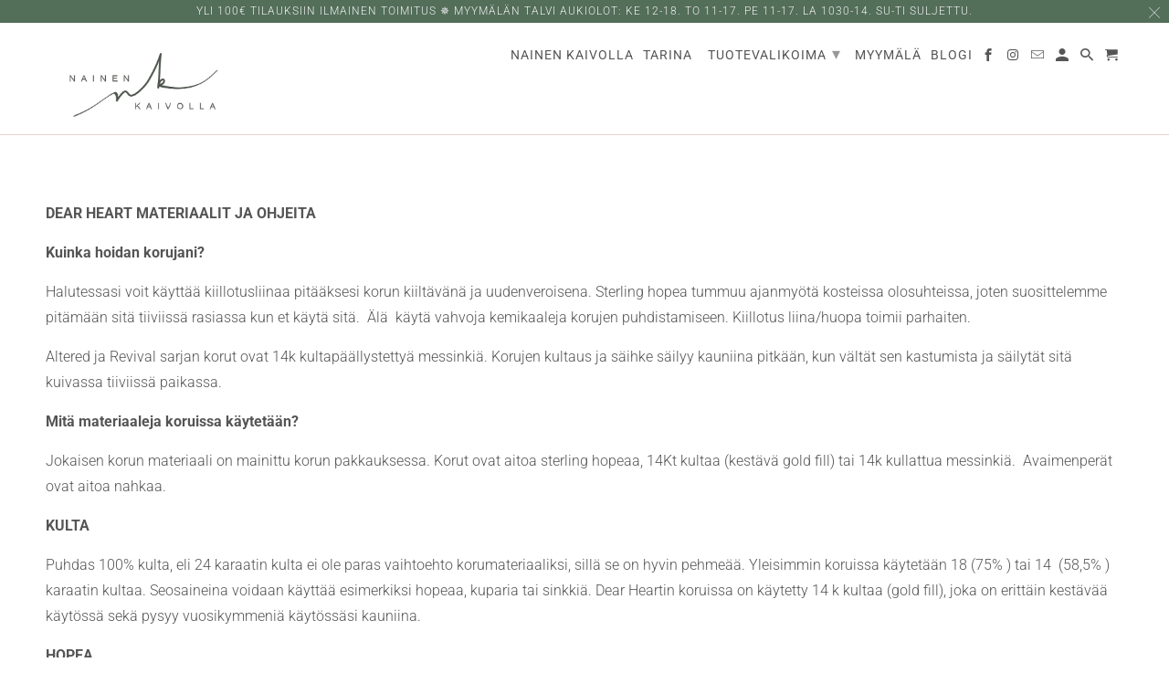

--- FILE ---
content_type: text/html; charset=utf-8
request_url: https://www.nainenkaivolla.fi/collections/dear-heart-ohjeita
body_size: 15937
content:
<!DOCTYPE html>
<html lang="en">
  <head>
    <meta charset="utf-8">
    <meta http-equiv="cleartype" content="on">
    <meta name="robots" content="index,follow">

    
    <title>Dear Heart ohjeita - Nainen Kaivolla</title>

    
      <meta name="description" content="DEAR HEART MATERIAALIT JA OHJEITA Kuinka hoidan korujani? Halutessasi voit käyttää kiillotusliinaa pitääksesi korun kiiltävänä ja uudenveroisena. Sterling hopea tummuu ajanmyötä kosteissa olosuhteissa, joten suosittelemme pitämään sitä tiiviissä rasiassa kun et käytä sitä.  Älä  käytä vahvoja kemikaaleja korujen puhdis" />
    

    

<meta name="author" content="Nainen Kaivolla">
<meta property="og:url" content="https://www.nainenkaivolla.fi/collections/dear-heart-ohjeita">
<meta property="og:site_name" content="Nainen Kaivolla">




  <meta property="og:type" content="product.group">
  <meta property="og:title" content="Dear Heart ohjeita">
  
    
  <meta property="og:image" content="https://www.nainenkaivolla.fi/cdn/shop/files/Handdrawn_Circle_Logo_1_7c660093-d497-4c44-853e-f4245ae2bbd9_1200x1200.png?v=1621848393">
  <meta property="og:image:secure_url" content="https://www.nainenkaivolla.fi/cdn/shop/files/Handdrawn_Circle_Logo_1_7c660093-d497-4c44-853e-f4245ae2bbd9_1200x1200.png?v=1621848393">
  <meta property="og:image:width" content="500">
  <meta property="og:image:height" content="500">

  
  
    
  <meta property="og:image" content="https://www.nainenkaivolla.fi/cdn/shop/files/Handdrawn_Circle_Logo_1_7c660093-d497-4c44-853e-f4245ae2bbd9_1200x1200.png?v=1621848393">
  <meta property="og:image:secure_url" content="https://www.nainenkaivolla.fi/cdn/shop/files/Handdrawn_Circle_Logo_1_7c660093-d497-4c44-853e-f4245ae2bbd9_1200x1200.png?v=1621848393">
  <meta property="og:image:width" content="500">
  <meta property="og:image:height" content="500">

  



  <meta property="og:description" content="DEAR HEART MATERIAALIT JA OHJEITA Kuinka hoidan korujani? Halutessasi voit käyttää kiillotusliinaa pitääksesi korun kiiltävänä ja uudenveroisena. Sterling hopea tummuu ajanmyötä kosteissa olosuhteissa, joten suosittelemme pitämään sitä tiiviissä rasiassa kun et käytä sitä.  Älä  käytä vahvoja kemikaaleja korujen puhdis">




<meta name="twitter:card" content="summary">



    
    

    <!-- Mobile Specific Metas -->
    <meta name="HandheldFriendly" content="True">
    <meta name="MobileOptimized" content="320">
    <meta name="viewport" content="width=device-width,initial-scale=1">
    <meta name="theme-color" content="#ffffff">

    <!-- Stylesheet for Fancybox library -->
    <link href="//www.nainenkaivolla.fi/cdn/shop/t/3/assets/fancybox.css?v=30466120580444283401617624853" rel="stylesheet" type="text/css" media="all" />

    <!-- Stylesheets for Retina 4.7.7 -->
    <link href="//www.nainenkaivolla.fi/cdn/shop/t/3/assets/styles.css?v=177968088961870593841763044079" rel="stylesheet" type="text/css" media="all" />

    <!--[if lte IE 9]>
      <link href="//www.nainenkaivolla.fi/cdn/shop/t/3/assets/ie.css?v=168258250153638521431617624877" rel="stylesheet" type="text/css" media="all" />
    <![endif]-->

    
      <link rel="shortcut icon" type="image/x-icon" href="//www.nainenkaivolla.fi/cdn/shop/files/iso_logo_180x180.png?v=1622040139">
      <link rel="apple-touch-icon" href="//www.nainenkaivolla.fi/cdn/shop/files/iso_logo_180x180.png?v=1622040139"/>
      <link rel="apple-touch-icon" sizes="72x72" href="//www.nainenkaivolla.fi/cdn/shop/files/iso_logo_72x72.png?v=1622040139"/>
      <link rel="apple-touch-icon" sizes="114x114" href="//www.nainenkaivolla.fi/cdn/shop/files/iso_logo_114x114.png?v=1622040139"/>
      <link rel="apple-touch-icon" sizes="180x180" href="//www.nainenkaivolla.fi/cdn/shop/files/iso_logo_180x180.png?v=1622040139"/>
      <link rel="apple-touch-icon" sizes="228x228" href="//www.nainenkaivolla.fi/cdn/shop/files/iso_logo_228x228.png?v=1622040139"/>
    

    <link rel="canonical" href="https://www.nainenkaivolla.fi/collections/dear-heart-ohjeita" />

    

    

    <script>
      
Shopify = window.Shopify || {};Shopify.routes =Shopify.routes || {};Shopify.routes.cart_url = "\/cart";Shopify.theme_settings = {};Shopify.theme_settings.current_locale = "en";Shopify.theme_settings.shop_url = "https://www.nainenkaivolla.fi";Shopify.theme_settings.newsletter_popup = false;Shopify.theme_settings.newsletter_popup_days = "2";Shopify.theme_settings.newsletter_popup_mobile = false;Shopify.theme_settings.newsletter_popup_seconds = 10;Shopify.theme_settings.search_option = "product";Shopify.theme_settings.search_items_to_display = 5;Shopify.theme_settings.enable_autocomplete = true;Shopify.theme_settings.free_text = "Free";Shopify.translation =Shopify.translation || {};Shopify.translation.newsletter_success_text = "Kiitos kun tilasit sähköpostiisi uutiskirjeemme!";Shopify.translation.contact_field_email = "";Shopify.translation.menu = "Menu";Shopify.translation.search = "Etsi";Shopify.translation.all_results = "Kaikki tulokset";Shopify.translation.no_results = "Ei tuloksia";Shopify.translation.agree_to_terms_warning = "Siirtyäksesi eteenpäin sinun tulee hyväksyä maksu-sekä toimitusedot ";Shopify.translation.cart_discount = "Alennus";Shopify.translation.edit_cart = "Muokkaa ostoskoria ";Shopify.translation.add_to_cart_success = "Translation missing: en.layout.general.add_to_cart_success";Shopify.translation.agree_to_terms_html = "Hyväksyn maksu- sekä toimitusehdot ";Shopify.translation.checkout = "Kassalle";Shopify.translation.or = "Translation missing: en.layout.general.or";Shopify.translation.continue_shopping = "JATKA OSTOKSIA";Shopify.translation.empty_cart = "Ostoskori on tyhjä";Shopify.translation.cart_total = "Yhteensä";Shopify.translation.subtotal = "Summa";Shopify.translation.cart_notes = "Lisätietoja ";Shopify.translation.product_add_to_cart_success = "Lisätty";Shopify.translation.product_add_to_cart = "Lisää ostoskoriin";Shopify.translation.product_notify_form_email = "Lisää sähköpostiosoitteesi";Shopify.translation.product_notify_form_send = "Lähetä";Shopify.translation.items_left_count_one = "saatavilla";Shopify.translation.items_left_count_other = "tuotteita jäljellä";Shopify.translation.product_sold_out = "Tuote tilapäisesti loppu";Shopify.translation.product_unavailable = "Ei saatavilla";Shopify.translation.product_notify_form_success = "Kiitos! Lähetämme ilmoituksen kun tuote on saatavilla.";Shopify.translation.product_from = "Alkaen";Shopify.routes =Shopify.routes || {};Shopify.routes.root_url = "/";Shopify.routes.cart_url = "/cart";Shopify.routes.search_url = "/search";Shopify.media_queries =Shopify.media_queries || {};Shopify.media_queries.small = window.matchMedia( "(max-width: 480px)" );Shopify.media_queries.medium = window.matchMedia( "(max-width: 798px)" );Shopify.media_queries.large = window.matchMedia( "(min-width: 799px)" );Shopify.media_queries.larger = window.matchMedia( "(min-width: 960px)" );Shopify.media_queries.xlarge = window.matchMedia( "(min-width: 1200px)" );Shopify.media_queries.ie10 = window.matchMedia( "all and (-ms-high-contrast: none), (-ms-high-contrast: active)" );Shopify.media_queries.tablet = window.matchMedia( "only screen and (min-width: 799px) and (max-width: 1024px)" );Shopify.device =Shopify.device || {};Shopify.device.hasTouch = window.matchMedia("(any-pointer: coarse)");Shopify.device.hasMouse = window.matchMedia("(any-pointer: fine)");Shopify.media_queries =Shopify.media_queries || {};Shopify.media_queries.small = window.matchMedia( "(max-width: 480px)" );Shopify.media_queries.medium = window.matchMedia( "(max-width: 798px)" );Shopify.media_queries.large = window.matchMedia( "(min-width: 799px)" );Shopify.media_queries.larger = window.matchMedia( "(min-width: 960px)" );Shopify.media_queries.xlarge = window.matchMedia( "(min-width: 1200px)" );Shopify.media_queries.ie10 = window.matchMedia( "all and (-ms-high-contrast: none), (-ms-high-contrast: active)" );Shopify.media_queries.tablet = window.matchMedia( "only screen and (min-width: 799px) and (max-width: 1024px)" );


Currency = window.Currency || {};


Currency.shop_currency = "EUR";
Currency.default_currency = "EUR";
Currency.display_format = "money_format";
Currency.money_format = "€{{amount_with_comma_separator}}";
Currency.money_format_no_currency = "€{{amount_with_comma_separator}}";
Currency.money_format_currency = "€{{amount_with_comma_separator}} EUR";
Currency.native_multi_currency = false;
Currency.iso_code = "EUR";
Currency.symbol = "€";
Currency.shipping_calculator = false;
    </script>

    <script src="//www.nainenkaivolla.fi/cdn/shop/t/3/assets/app.js?v=143716308209568925141620732107" type="text/javascript"></script>

    <script>window.performance && window.performance.mark && window.performance.mark('shopify.content_for_header.start');</script><meta name="facebook-domain-verification" content="eaob2wrd96hgfrje12jpi34n5bm1fl">
<meta name="facebook-domain-verification" content="8nh8tlgxotwq9s141r4tsjp6tetjaw">
<meta id="shopify-digital-wallet" name="shopify-digital-wallet" content="/55414980808/digital_wallets/dialog">
<link rel="alternate" type="application/atom+xml" title="Feed" href="/collections/dear-heart-ohjeita.atom" />
<link rel="alternate" type="application/json+oembed" href="https://www.nainenkaivolla.fi/collections/dear-heart-ohjeita.oembed">
<script async="async" src="/checkouts/internal/preloads.js?locale=en-FI"></script>
<script id="shopify-features" type="application/json">{"accessToken":"0de27147eea62e47e020aefc1596be55","betas":["rich-media-storefront-analytics"],"domain":"www.nainenkaivolla.fi","predictiveSearch":true,"shopId":55414980808,"locale":"en"}</script>
<script>var Shopify = Shopify || {};
Shopify.shop = "nainen-kaivolla.myshopify.com";
Shopify.locale = "en";
Shopify.currency = {"active":"EUR","rate":"1.0"};
Shopify.country = "FI";
Shopify.theme = {"name":"Retina","id":121443352776,"schema_name":"Retina","schema_version":"4.7.7","theme_store_id":601,"role":"main"};
Shopify.theme.handle = "null";
Shopify.theme.style = {"id":null,"handle":null};
Shopify.cdnHost = "www.nainenkaivolla.fi/cdn";
Shopify.routes = Shopify.routes || {};
Shopify.routes.root = "/";</script>
<script type="module">!function(o){(o.Shopify=o.Shopify||{}).modules=!0}(window);</script>
<script>!function(o){function n(){var o=[];function n(){o.push(Array.prototype.slice.apply(arguments))}return n.q=o,n}var t=o.Shopify=o.Shopify||{};t.loadFeatures=n(),t.autoloadFeatures=n()}(window);</script>
<script id="shop-js-analytics" type="application/json">{"pageType":"collection"}</script>
<script defer="defer" async type="module" src="//www.nainenkaivolla.fi/cdn/shopifycloud/shop-js/modules/v2/client.init-shop-cart-sync_BT-GjEfc.en.esm.js"></script>
<script defer="defer" async type="module" src="//www.nainenkaivolla.fi/cdn/shopifycloud/shop-js/modules/v2/chunk.common_D58fp_Oc.esm.js"></script>
<script defer="defer" async type="module" src="//www.nainenkaivolla.fi/cdn/shopifycloud/shop-js/modules/v2/chunk.modal_xMitdFEc.esm.js"></script>
<script type="module">
  await import("//www.nainenkaivolla.fi/cdn/shopifycloud/shop-js/modules/v2/client.init-shop-cart-sync_BT-GjEfc.en.esm.js");
await import("//www.nainenkaivolla.fi/cdn/shopifycloud/shop-js/modules/v2/chunk.common_D58fp_Oc.esm.js");
await import("//www.nainenkaivolla.fi/cdn/shopifycloud/shop-js/modules/v2/chunk.modal_xMitdFEc.esm.js");

  window.Shopify.SignInWithShop?.initShopCartSync?.({"fedCMEnabled":true,"windoidEnabled":true});

</script>
<script>(function() {
  var isLoaded = false;
  function asyncLoad() {
    if (isLoaded) return;
    isLoaded = true;
    var urls = ["https:\/\/instafeed.nfcube.com\/cdn\/7cca1823b617cdfa29f141ff1ccf9507.js?shop=nainen-kaivolla.myshopify.com","https:\/\/chimpstatic.com\/mcjs-connected\/js\/users\/aad19b6579d72c4b16f727745\/434a0d7cd602d3e4b3863356c.js?shop=nainen-kaivolla.myshopify.com","https:\/\/cdn.shopify.com\/s\/files\/1\/0554\/1498\/0808\/t\/3\/assets\/booster_eu_cookie_55414980808.js?v=1637325226\u0026shop=nainen-kaivolla.myshopify.com"];
    for (var i = 0; i < urls.length; i++) {
      var s = document.createElement('script');
      s.type = 'text/javascript';
      s.async = true;
      s.src = urls[i];
      var x = document.getElementsByTagName('script')[0];
      x.parentNode.insertBefore(s, x);
    }
  };
  if(window.attachEvent) {
    window.attachEvent('onload', asyncLoad);
  } else {
    window.addEventListener('load', asyncLoad, false);
  }
})();</script>
<script id="__st">var __st={"a":55414980808,"offset":7200,"reqid":"0191640a-ee80-4264-b518-c1342913e121-1769074014","pageurl":"www.nainenkaivolla.fi\/collections\/dear-heart-ohjeita","u":"45ac605ebdc7","p":"collection","rtyp":"collection","rid":532438515912};</script>
<script>window.ShopifyPaypalV4VisibilityTracking = true;</script>
<script id="captcha-bootstrap">!function(){'use strict';const t='contact',e='account',n='new_comment',o=[[t,t],['blogs',n],['comments',n],[t,'customer']],c=[[e,'customer_login'],[e,'guest_login'],[e,'recover_customer_password'],[e,'create_customer']],r=t=>t.map((([t,e])=>`form[action*='/${t}']:not([data-nocaptcha='true']) input[name='form_type'][value='${e}']`)).join(','),a=t=>()=>t?[...document.querySelectorAll(t)].map((t=>t.form)):[];function s(){const t=[...o],e=r(t);return a(e)}const i='password',u='form_key',d=['recaptcha-v3-token','g-recaptcha-response','h-captcha-response',i],f=()=>{try{return window.sessionStorage}catch{return}},m='__shopify_v',_=t=>t.elements[u];function p(t,e,n=!1){try{const o=window.sessionStorage,c=JSON.parse(o.getItem(e)),{data:r}=function(t){const{data:e,action:n}=t;return t[m]||n?{data:e,action:n}:{data:t,action:n}}(c);for(const[e,n]of Object.entries(r))t.elements[e]&&(t.elements[e].value=n);n&&o.removeItem(e)}catch(o){console.error('form repopulation failed',{error:o})}}const l='form_type',E='cptcha';function T(t){t.dataset[E]=!0}const w=window,h=w.document,L='Shopify',v='ce_forms',y='captcha';let A=!1;((t,e)=>{const n=(g='f06e6c50-85a8-45c8-87d0-21a2b65856fe',I='https://cdn.shopify.com/shopifycloud/storefront-forms-hcaptcha/ce_storefront_forms_captcha_hcaptcha.v1.5.2.iife.js',D={infoText:'Protected by hCaptcha',privacyText:'Privacy',termsText:'Terms'},(t,e,n)=>{const o=w[L][v],c=o.bindForm;if(c)return c(t,g,e,D).then(n);var r;o.q.push([[t,g,e,D],n]),r=I,A||(h.body.append(Object.assign(h.createElement('script'),{id:'captcha-provider',async:!0,src:r})),A=!0)});var g,I,D;w[L]=w[L]||{},w[L][v]=w[L][v]||{},w[L][v].q=[],w[L][y]=w[L][y]||{},w[L][y].protect=function(t,e){n(t,void 0,e),T(t)},Object.freeze(w[L][y]),function(t,e,n,w,h,L){const[v,y,A,g]=function(t,e,n){const i=e?o:[],u=t?c:[],d=[...i,...u],f=r(d),m=r(i),_=r(d.filter((([t,e])=>n.includes(e))));return[a(f),a(m),a(_),s()]}(w,h,L),I=t=>{const e=t.target;return e instanceof HTMLFormElement?e:e&&e.form},D=t=>v().includes(t);t.addEventListener('submit',(t=>{const e=I(t);if(!e)return;const n=D(e)&&!e.dataset.hcaptchaBound&&!e.dataset.recaptchaBound,o=_(e),c=g().includes(e)&&(!o||!o.value);(n||c)&&t.preventDefault(),c&&!n&&(function(t){try{if(!f())return;!function(t){const e=f();if(!e)return;const n=_(t);if(!n)return;const o=n.value;o&&e.removeItem(o)}(t);const e=Array.from(Array(32),(()=>Math.random().toString(36)[2])).join('');!function(t,e){_(t)||t.append(Object.assign(document.createElement('input'),{type:'hidden',name:u})),t.elements[u].value=e}(t,e),function(t,e){const n=f();if(!n)return;const o=[...t.querySelectorAll(`input[type='${i}']`)].map((({name:t})=>t)),c=[...d,...o],r={};for(const[a,s]of new FormData(t).entries())c.includes(a)||(r[a]=s);n.setItem(e,JSON.stringify({[m]:1,action:t.action,data:r}))}(t,e)}catch(e){console.error('failed to persist form',e)}}(e),e.submit())}));const S=(t,e)=>{t&&!t.dataset[E]&&(n(t,e.some((e=>e===t))),T(t))};for(const o of['focusin','change'])t.addEventListener(o,(t=>{const e=I(t);D(e)&&S(e,y())}));const B=e.get('form_key'),M=e.get(l),P=B&&M;t.addEventListener('DOMContentLoaded',(()=>{const t=y();if(P)for(const e of t)e.elements[l].value===M&&p(e,B);[...new Set([...A(),...v().filter((t=>'true'===t.dataset.shopifyCaptcha))])].forEach((e=>S(e,t)))}))}(h,new URLSearchParams(w.location.search),n,t,e,['guest_login'])})(!0,!0)}();</script>
<script integrity="sha256-4kQ18oKyAcykRKYeNunJcIwy7WH5gtpwJnB7kiuLZ1E=" data-source-attribution="shopify.loadfeatures" defer="defer" src="//www.nainenkaivolla.fi/cdn/shopifycloud/storefront/assets/storefront/load_feature-a0a9edcb.js" crossorigin="anonymous"></script>
<script data-source-attribution="shopify.dynamic_checkout.dynamic.init">var Shopify=Shopify||{};Shopify.PaymentButton=Shopify.PaymentButton||{isStorefrontPortableWallets:!0,init:function(){window.Shopify.PaymentButton.init=function(){};var t=document.createElement("script");t.src="https://www.nainenkaivolla.fi/cdn/shopifycloud/portable-wallets/latest/portable-wallets.en.js",t.type="module",document.head.appendChild(t)}};
</script>
<script data-source-attribution="shopify.dynamic_checkout.buyer_consent">
  function portableWalletsHideBuyerConsent(e){var t=document.getElementById("shopify-buyer-consent"),n=document.getElementById("shopify-subscription-policy-button");t&&n&&(t.classList.add("hidden"),t.setAttribute("aria-hidden","true"),n.removeEventListener("click",e))}function portableWalletsShowBuyerConsent(e){var t=document.getElementById("shopify-buyer-consent"),n=document.getElementById("shopify-subscription-policy-button");t&&n&&(t.classList.remove("hidden"),t.removeAttribute("aria-hidden"),n.addEventListener("click",e))}window.Shopify?.PaymentButton&&(window.Shopify.PaymentButton.hideBuyerConsent=portableWalletsHideBuyerConsent,window.Shopify.PaymentButton.showBuyerConsent=portableWalletsShowBuyerConsent);
</script>
<script data-source-attribution="shopify.dynamic_checkout.cart.bootstrap">document.addEventListener("DOMContentLoaded",(function(){function t(){return document.querySelector("shopify-accelerated-checkout-cart, shopify-accelerated-checkout")}if(t())Shopify.PaymentButton.init();else{new MutationObserver((function(e,n){t()&&(Shopify.PaymentButton.init(),n.disconnect())})).observe(document.body,{childList:!0,subtree:!0})}}));
</script>
<script id='scb4127' type='text/javascript' async='' src='https://www.nainenkaivolla.fi/cdn/shopifycloud/privacy-banner/storefront-banner.js'></script>
<script>window.performance && window.performance.mark && window.performance.mark('shopify.content_for_header.end');</script>

    <noscript>
      <style>
        img.lazyload[data-sizes="auto"] {
          display: none !important;
        }
        .image__fallback {
          width: 100vw;
          display: block !important;
          max-width: 100vw !important;
          margin-bottom: 0;
        }
        .no-js-only {
          display: inherit !important;
        }
        .icon-cart.cart-button {
          display: none;
        }
        .lazyload {
          opacity: 1;
          -webkit-filter: blur(0);
          filter: blur(0);
        }
        .animate_right,
        .animate_left,
        .animate_up,
        .animate_down {
          opacity: 1;
        }
        .product_section .product_form {
          opacity: 1;
        }
        .multi_select,
        form .select {
          display: block !important;
        }
        .swatch_options {
          display: none;
        }
        .primary_logo {
          display: block;
        }
      </style>
    </noscript>
  <script src="https://cdn.shopify.com/extensions/8d2c31d3-a828-4daf-820f-80b7f8e01c39/nova-eu-cookie-bar-gdpr-4/assets/nova-cookie-app-embed.js" type="text/javascript" defer="defer"></script>
<link href="https://cdn.shopify.com/extensions/8d2c31d3-a828-4daf-820f-80b7f8e01c39/nova-eu-cookie-bar-gdpr-4/assets/nova-cookie.css" rel="stylesheet" type="text/css" media="all">
<link href="https://monorail-edge.shopifysvc.com" rel="dns-prefetch">
<script>(function(){if ("sendBeacon" in navigator && "performance" in window) {try {var session_token_from_headers = performance.getEntriesByType('navigation')[0].serverTiming.find(x => x.name == '_s').description;} catch {var session_token_from_headers = undefined;}var session_cookie_matches = document.cookie.match(/_shopify_s=([^;]*)/);var session_token_from_cookie = session_cookie_matches && session_cookie_matches.length === 2 ? session_cookie_matches[1] : "";var session_token = session_token_from_headers || session_token_from_cookie || "";function handle_abandonment_event(e) {var entries = performance.getEntries().filter(function(entry) {return /monorail-edge.shopifysvc.com/.test(entry.name);});if (!window.abandonment_tracked && entries.length === 0) {window.abandonment_tracked = true;var currentMs = Date.now();var navigation_start = performance.timing.navigationStart;var payload = {shop_id: 55414980808,url: window.location.href,navigation_start,duration: currentMs - navigation_start,session_token,page_type: "collection"};window.navigator.sendBeacon("https://monorail-edge.shopifysvc.com/v1/produce", JSON.stringify({schema_id: "online_store_buyer_site_abandonment/1.1",payload: payload,metadata: {event_created_at_ms: currentMs,event_sent_at_ms: currentMs}}));}}window.addEventListener('pagehide', handle_abandonment_event);}}());</script>
<script id="web-pixels-manager-setup">(function e(e,d,r,n,o){if(void 0===o&&(o={}),!Boolean(null===(a=null===(i=window.Shopify)||void 0===i?void 0:i.analytics)||void 0===a?void 0:a.replayQueue)){var i,a;window.Shopify=window.Shopify||{};var t=window.Shopify;t.analytics=t.analytics||{};var s=t.analytics;s.replayQueue=[],s.publish=function(e,d,r){return s.replayQueue.push([e,d,r]),!0};try{self.performance.mark("wpm:start")}catch(e){}var l=function(){var e={modern:/Edge?\/(1{2}[4-9]|1[2-9]\d|[2-9]\d{2}|\d{4,})\.\d+(\.\d+|)|Firefox\/(1{2}[4-9]|1[2-9]\d|[2-9]\d{2}|\d{4,})\.\d+(\.\d+|)|Chrom(ium|e)\/(9{2}|\d{3,})\.\d+(\.\d+|)|(Maci|X1{2}).+ Version\/(15\.\d+|(1[6-9]|[2-9]\d|\d{3,})\.\d+)([,.]\d+|)( \(\w+\)|)( Mobile\/\w+|) Safari\/|Chrome.+OPR\/(9{2}|\d{3,})\.\d+\.\d+|(CPU[ +]OS|iPhone[ +]OS|CPU[ +]iPhone|CPU IPhone OS|CPU iPad OS)[ +]+(15[._]\d+|(1[6-9]|[2-9]\d|\d{3,})[._]\d+)([._]\d+|)|Android:?[ /-](13[3-9]|1[4-9]\d|[2-9]\d{2}|\d{4,})(\.\d+|)(\.\d+|)|Android.+Firefox\/(13[5-9]|1[4-9]\d|[2-9]\d{2}|\d{4,})\.\d+(\.\d+|)|Android.+Chrom(ium|e)\/(13[3-9]|1[4-9]\d|[2-9]\d{2}|\d{4,})\.\d+(\.\d+|)|SamsungBrowser\/([2-9]\d|\d{3,})\.\d+/,legacy:/Edge?\/(1[6-9]|[2-9]\d|\d{3,})\.\d+(\.\d+|)|Firefox\/(5[4-9]|[6-9]\d|\d{3,})\.\d+(\.\d+|)|Chrom(ium|e)\/(5[1-9]|[6-9]\d|\d{3,})\.\d+(\.\d+|)([\d.]+$|.*Safari\/(?![\d.]+ Edge\/[\d.]+$))|(Maci|X1{2}).+ Version\/(10\.\d+|(1[1-9]|[2-9]\d|\d{3,})\.\d+)([,.]\d+|)( \(\w+\)|)( Mobile\/\w+|) Safari\/|Chrome.+OPR\/(3[89]|[4-9]\d|\d{3,})\.\d+\.\d+|(CPU[ +]OS|iPhone[ +]OS|CPU[ +]iPhone|CPU IPhone OS|CPU iPad OS)[ +]+(10[._]\d+|(1[1-9]|[2-9]\d|\d{3,})[._]\d+)([._]\d+|)|Android:?[ /-](13[3-9]|1[4-9]\d|[2-9]\d{2}|\d{4,})(\.\d+|)(\.\d+|)|Mobile Safari.+OPR\/([89]\d|\d{3,})\.\d+\.\d+|Android.+Firefox\/(13[5-9]|1[4-9]\d|[2-9]\d{2}|\d{4,})\.\d+(\.\d+|)|Android.+Chrom(ium|e)\/(13[3-9]|1[4-9]\d|[2-9]\d{2}|\d{4,})\.\d+(\.\d+|)|Android.+(UC? ?Browser|UCWEB|U3)[ /]?(15\.([5-9]|\d{2,})|(1[6-9]|[2-9]\d|\d{3,})\.\d+)\.\d+|SamsungBrowser\/(5\.\d+|([6-9]|\d{2,})\.\d+)|Android.+MQ{2}Browser\/(14(\.(9|\d{2,})|)|(1[5-9]|[2-9]\d|\d{3,})(\.\d+|))(\.\d+|)|K[Aa][Ii]OS\/(3\.\d+|([4-9]|\d{2,})\.\d+)(\.\d+|)/},d=e.modern,r=e.legacy,n=navigator.userAgent;return n.match(d)?"modern":n.match(r)?"legacy":"unknown"}(),u="modern"===l?"modern":"legacy",c=(null!=n?n:{modern:"",legacy:""})[u],f=function(e){return[e.baseUrl,"/wpm","/b",e.hashVersion,"modern"===e.buildTarget?"m":"l",".js"].join("")}({baseUrl:d,hashVersion:r,buildTarget:u}),m=function(e){var d=e.version,r=e.bundleTarget,n=e.surface,o=e.pageUrl,i=e.monorailEndpoint;return{emit:function(e){var a=e.status,t=e.errorMsg,s=(new Date).getTime(),l=JSON.stringify({metadata:{event_sent_at_ms:s},events:[{schema_id:"web_pixels_manager_load/3.1",payload:{version:d,bundle_target:r,page_url:o,status:a,surface:n,error_msg:t},metadata:{event_created_at_ms:s}}]});if(!i)return console&&console.warn&&console.warn("[Web Pixels Manager] No Monorail endpoint provided, skipping logging."),!1;try{return self.navigator.sendBeacon.bind(self.navigator)(i,l)}catch(e){}var u=new XMLHttpRequest;try{return u.open("POST",i,!0),u.setRequestHeader("Content-Type","text/plain"),u.send(l),!0}catch(e){return console&&console.warn&&console.warn("[Web Pixels Manager] Got an unhandled error while logging to Monorail."),!1}}}}({version:r,bundleTarget:l,surface:e.surface,pageUrl:self.location.href,monorailEndpoint:e.monorailEndpoint});try{o.browserTarget=l,function(e){var d=e.src,r=e.async,n=void 0===r||r,o=e.onload,i=e.onerror,a=e.sri,t=e.scriptDataAttributes,s=void 0===t?{}:t,l=document.createElement("script"),u=document.querySelector("head"),c=document.querySelector("body");if(l.async=n,l.src=d,a&&(l.integrity=a,l.crossOrigin="anonymous"),s)for(var f in s)if(Object.prototype.hasOwnProperty.call(s,f))try{l.dataset[f]=s[f]}catch(e){}if(o&&l.addEventListener("load",o),i&&l.addEventListener("error",i),u)u.appendChild(l);else{if(!c)throw new Error("Did not find a head or body element to append the script");c.appendChild(l)}}({src:f,async:!0,onload:function(){if(!function(){var e,d;return Boolean(null===(d=null===(e=window.Shopify)||void 0===e?void 0:e.analytics)||void 0===d?void 0:d.initialized)}()){var d=window.webPixelsManager.init(e)||void 0;if(d){var r=window.Shopify.analytics;r.replayQueue.forEach((function(e){var r=e[0],n=e[1],o=e[2];d.publishCustomEvent(r,n,o)})),r.replayQueue=[],r.publish=d.publishCustomEvent,r.visitor=d.visitor,r.initialized=!0}}},onerror:function(){return m.emit({status:"failed",errorMsg:"".concat(f," has failed to load")})},sri:function(e){var d=/^sha384-[A-Za-z0-9+/=]+$/;return"string"==typeof e&&d.test(e)}(c)?c:"",scriptDataAttributes:o}),m.emit({status:"loading"})}catch(e){m.emit({status:"failed",errorMsg:(null==e?void 0:e.message)||"Unknown error"})}}})({shopId: 55414980808,storefrontBaseUrl: "https://www.nainenkaivolla.fi",extensionsBaseUrl: "https://extensions.shopifycdn.com/cdn/shopifycloud/web-pixels-manager",monorailEndpoint: "https://monorail-edge.shopifysvc.com/unstable/produce_batch",surface: "storefront-renderer",enabledBetaFlags: ["2dca8a86"],webPixelsConfigList: [{"id":"shopify-app-pixel","configuration":"{}","eventPayloadVersion":"v1","runtimeContext":"STRICT","scriptVersion":"0450","apiClientId":"shopify-pixel","type":"APP","privacyPurposes":["ANALYTICS","MARKETING"]},{"id":"shopify-custom-pixel","eventPayloadVersion":"v1","runtimeContext":"LAX","scriptVersion":"0450","apiClientId":"shopify-pixel","type":"CUSTOM","privacyPurposes":["ANALYTICS","MARKETING"]}],isMerchantRequest: false,initData: {"shop":{"name":"Nainen Kaivolla","paymentSettings":{"currencyCode":"EUR"},"myshopifyDomain":"nainen-kaivolla.myshopify.com","countryCode":"FI","storefrontUrl":"https:\/\/www.nainenkaivolla.fi"},"customer":null,"cart":null,"checkout":null,"productVariants":[],"purchasingCompany":null},},"https://www.nainenkaivolla.fi/cdn","fcfee988w5aeb613cpc8e4bc33m6693e112",{"modern":"","legacy":""},{"shopId":"55414980808","storefrontBaseUrl":"https:\/\/www.nainenkaivolla.fi","extensionBaseUrl":"https:\/\/extensions.shopifycdn.com\/cdn\/shopifycloud\/web-pixels-manager","surface":"storefront-renderer","enabledBetaFlags":"[\"2dca8a86\"]","isMerchantRequest":"false","hashVersion":"fcfee988w5aeb613cpc8e4bc33m6693e112","publish":"custom","events":"[[\"page_viewed\",{}],[\"collection_viewed\",{\"collection\":{\"id\":\"532438515912\",\"title\":\"Dear Heart ohjeita\",\"productVariants\":[]}}]]"});</script><script>
  window.ShopifyAnalytics = window.ShopifyAnalytics || {};
  window.ShopifyAnalytics.meta = window.ShopifyAnalytics.meta || {};
  window.ShopifyAnalytics.meta.currency = 'EUR';
  var meta = {"products":[],"page":{"pageType":"collection","resourceType":"collection","resourceId":532438515912,"requestId":"0191640a-ee80-4264-b518-c1342913e121-1769074014"}};
  for (var attr in meta) {
    window.ShopifyAnalytics.meta[attr] = meta[attr];
  }
</script>
<script class="analytics">
  (function () {
    var customDocumentWrite = function(content) {
      var jquery = null;

      if (window.jQuery) {
        jquery = window.jQuery;
      } else if (window.Checkout && window.Checkout.$) {
        jquery = window.Checkout.$;
      }

      if (jquery) {
        jquery('body').append(content);
      }
    };

    var hasLoggedConversion = function(token) {
      if (token) {
        return document.cookie.indexOf('loggedConversion=' + token) !== -1;
      }
      return false;
    }

    var setCookieIfConversion = function(token) {
      if (token) {
        var twoMonthsFromNow = new Date(Date.now());
        twoMonthsFromNow.setMonth(twoMonthsFromNow.getMonth() + 2);

        document.cookie = 'loggedConversion=' + token + '; expires=' + twoMonthsFromNow;
      }
    }

    var trekkie = window.ShopifyAnalytics.lib = window.trekkie = window.trekkie || [];
    if (trekkie.integrations) {
      return;
    }
    trekkie.methods = [
      'identify',
      'page',
      'ready',
      'track',
      'trackForm',
      'trackLink'
    ];
    trekkie.factory = function(method) {
      return function() {
        var args = Array.prototype.slice.call(arguments);
        args.unshift(method);
        trekkie.push(args);
        return trekkie;
      };
    };
    for (var i = 0; i < trekkie.methods.length; i++) {
      var key = trekkie.methods[i];
      trekkie[key] = trekkie.factory(key);
    }
    trekkie.load = function(config) {
      trekkie.config = config || {};
      trekkie.config.initialDocumentCookie = document.cookie;
      var first = document.getElementsByTagName('script')[0];
      var script = document.createElement('script');
      script.type = 'text/javascript';
      script.onerror = function(e) {
        var scriptFallback = document.createElement('script');
        scriptFallback.type = 'text/javascript';
        scriptFallback.onerror = function(error) {
                var Monorail = {
      produce: function produce(monorailDomain, schemaId, payload) {
        var currentMs = new Date().getTime();
        var event = {
          schema_id: schemaId,
          payload: payload,
          metadata: {
            event_created_at_ms: currentMs,
            event_sent_at_ms: currentMs
          }
        };
        return Monorail.sendRequest("https://" + monorailDomain + "/v1/produce", JSON.stringify(event));
      },
      sendRequest: function sendRequest(endpointUrl, payload) {
        // Try the sendBeacon API
        if (window && window.navigator && typeof window.navigator.sendBeacon === 'function' && typeof window.Blob === 'function' && !Monorail.isIos12()) {
          var blobData = new window.Blob([payload], {
            type: 'text/plain'
          });

          if (window.navigator.sendBeacon(endpointUrl, blobData)) {
            return true;
          } // sendBeacon was not successful

        } // XHR beacon

        var xhr = new XMLHttpRequest();

        try {
          xhr.open('POST', endpointUrl);
          xhr.setRequestHeader('Content-Type', 'text/plain');
          xhr.send(payload);
        } catch (e) {
          console.log(e);
        }

        return false;
      },
      isIos12: function isIos12() {
        return window.navigator.userAgent.lastIndexOf('iPhone; CPU iPhone OS 12_') !== -1 || window.navigator.userAgent.lastIndexOf('iPad; CPU OS 12_') !== -1;
      }
    };
    Monorail.produce('monorail-edge.shopifysvc.com',
      'trekkie_storefront_load_errors/1.1',
      {shop_id: 55414980808,
      theme_id: 121443352776,
      app_name: "storefront",
      context_url: window.location.href,
      source_url: "//www.nainenkaivolla.fi/cdn/s/trekkie.storefront.1bbfab421998800ff09850b62e84b8915387986d.min.js"});

        };
        scriptFallback.async = true;
        scriptFallback.src = '//www.nainenkaivolla.fi/cdn/s/trekkie.storefront.1bbfab421998800ff09850b62e84b8915387986d.min.js';
        first.parentNode.insertBefore(scriptFallback, first);
      };
      script.async = true;
      script.src = '//www.nainenkaivolla.fi/cdn/s/trekkie.storefront.1bbfab421998800ff09850b62e84b8915387986d.min.js';
      first.parentNode.insertBefore(script, first);
    };
    trekkie.load(
      {"Trekkie":{"appName":"storefront","development":false,"defaultAttributes":{"shopId":55414980808,"isMerchantRequest":null,"themeId":121443352776,"themeCityHash":"6637126961146686615","contentLanguage":"en","currency":"EUR","eventMetadataId":"8294a1fe-fe87-4783-8b93-223728d1ec10"},"isServerSideCookieWritingEnabled":true,"monorailRegion":"shop_domain","enabledBetaFlags":["65f19447"]},"Session Attribution":{},"S2S":{"facebookCapiEnabled":true,"source":"trekkie-storefront-renderer","apiClientId":580111}}
    );

    var loaded = false;
    trekkie.ready(function() {
      if (loaded) return;
      loaded = true;

      window.ShopifyAnalytics.lib = window.trekkie;

      var originalDocumentWrite = document.write;
      document.write = customDocumentWrite;
      try { window.ShopifyAnalytics.merchantGoogleAnalytics.call(this); } catch(error) {};
      document.write = originalDocumentWrite;

      window.ShopifyAnalytics.lib.page(null,{"pageType":"collection","resourceType":"collection","resourceId":532438515912,"requestId":"0191640a-ee80-4264-b518-c1342913e121-1769074014","shopifyEmitted":true});

      var match = window.location.pathname.match(/checkouts\/(.+)\/(thank_you|post_purchase)/)
      var token = match? match[1]: undefined;
      if (!hasLoggedConversion(token)) {
        setCookieIfConversion(token);
        window.ShopifyAnalytics.lib.track("Viewed Product Category",{"currency":"EUR","category":"Collection: dear-heart-ohjeita","collectionName":"dear-heart-ohjeita","collectionId":532438515912,"nonInteraction":true},undefined,undefined,{"shopifyEmitted":true});
      }
    });


        var eventsListenerScript = document.createElement('script');
        eventsListenerScript.async = true;
        eventsListenerScript.src = "//www.nainenkaivolla.fi/cdn/shopifycloud/storefront/assets/shop_events_listener-3da45d37.js";
        document.getElementsByTagName('head')[0].appendChild(eventsListenerScript);

})();</script>
<script
  defer
  src="https://www.nainenkaivolla.fi/cdn/shopifycloud/perf-kit/shopify-perf-kit-3.0.4.min.js"
  data-application="storefront-renderer"
  data-shop-id="55414980808"
  data-render-region="gcp-us-east1"
  data-page-type="collection"
  data-theme-instance-id="121443352776"
  data-theme-name="Retina"
  data-theme-version="4.7.7"
  data-monorail-region="shop_domain"
  data-resource-timing-sampling-rate="10"
  data-shs="true"
  data-shs-beacon="true"
  data-shs-export-with-fetch="true"
  data-shs-logs-sample-rate="1"
  data-shs-beacon-endpoint="https://www.nainenkaivolla.fi/api/collect"
></script>
</head>

  

  <body class="collection "
        data-money-format="€{{amount_with_comma_separator}}
"
        data-active-currency="EUR"
        data-shop-url="https://www.nainenkaivolla.fi">

    <div id="content_wrapper">

      <div id="shopify-section-header" class="shopify-section shopify-section--header-section">
<div id="header" class="mobile-header mobile-sticky-header--true" data-search-enabled="true">
  
    <div class="promo_banner_mobile">
      
        <p>YLI 100€ TILAUKSIIN ILMAINEN TOIMITUS ✵ MYYMÄLÄN TALVI AUKIOLOT: KE 12-18. TO 11-17. PE 11-17.  LA 1030-14. SU-TI SULJETTU.</p>
      
      <div class="icon-close"></div>
    </div>
  
  <a href="#nav" class="icon-menu" aria-haspopup="true" aria-label="Menu" role="nav"><span>Menu</span></a>
  
  <div class="mobile-icons">   
    <a href="/"><img style="position:relative;top:2px;right:12px;height:18px;" src="//www.nainenkaivolla.fi/cdn/shop/t/3/assets/home-logo-1_300x.png?v=97073659171133306761619776711"></a>
    <a href="/search" class="search-button icon-search"></a>
    <a href="#cart" class="icon-cart cart-button"><span>0</span></a>
  </div>
</div>

  <div class="container mobile_logo logo-below">
    <div class="logo">
      <a href="https://www.nainenkaivolla.fi" title="Nainen Kaivolla">
        
          <img src="//www.nainenkaivolla.fi/cdn/shop/files/Logo_Nainen_Kaivolla_Uusi._280x@2x.jpg?v=1650014332" alt="Nainen Kaivolla" />
        
      </a>
    </div>
  </div>


<div class="hidden">
  <div id="nav">
    <ul>
      
        
          <li ><a href="/">NAINEN KAIVOLLA</a></li>
        
      
        
          <li ><a href="/pages/tietoameista">Tarina</a></li>
        
      
        
          <li >
            
              <a href="/collections/all">TUOTEVALIKOIMA</a>
            
            <ul>
              
                
                  <li ><a href="/products/nainen-kaivolla-lahjakortti">LAHJAKORTTI</a></li>
                
              
                
                <li >
                  
                    <a href="/collections/kaivolla-kokoelma">KAIVOLLA KOKOELMA</a>
                  
                  <ul>
                    
                      <li ><a href="/collections/kaivolla-kokoelma">KAIVOLLA TUOTTEET</a></li>
                    
                      <li ><a href="/collections/kaivolla-lapset">KAIVOLLA LAPSET</a></li>
                    
                  </ul>
                </li>
                
              
                
                  <li ><a href="/collections/kosmetiikka">KOSMETIIKKA</a></li>
                
              
                
                  <li ><a href="/collections/lavido-luonnonkosmetiikka-sarja">LAVIDO KOSMETIIKKA</a></li>
                
              
                
                <li >
                  
                    <a href="/collections/moraz">MORAZ KOSMETIIKKA</a>
                  
                  <ul>
                    
                      <li ><a href="/collections/moraz">TUTUSTU MORAZIIN</a></li>
                    
                      <li ><a href="/collections/moraz-1">MORAZ DERMA KASVOILLE</a></li>
                    
                      <li ><a href="/collections/moraz-vihrea">MORAZ VIHREÄ VARTALOLLE</a></li>
                    
                      <li ><a href="/collections/herbaliste-hiuksille">HERBALISTÉ HIUKSILLE</a></li>
                    
                      <li ><a href="/collections/hiusten-selvitysharjat">HIUSTEN SELVITYSHARJAT</a></li>
                    
                  </ul>
                </li>
                
              
                
                  <li ><a href="/collections/christian-artgifts">ART&GIFTS LAHJATUOTTEET</a></li>
                
              
                
                  <li ><a href="/collections/korut">KORUT JA ASUSTEET</a></li>
                
              
                
                  <li ><a href="/collections/yvonne-korut">UUTTA ❃ YVONNE KORUT</a></li>
                
              
                
                <li >
                  
                    <a href="/collections/dear-heart">DEAR HEART </a>
                  
                  <ul>
                    
                      <li ><a href="/collections/image-kasikorut">IMAGE KÄSIKORUT</a></li>
                    
                      <li ><a href="/collections/rings">PROMISES • SORMUKSET</a></li>
                    
                  </ul>
                </li>
                
              
                
                  <li ><a href="/collections/miehet">MIEHET</a></li>
                
              
                
                  <li ><a href="/collections/raamattu-tuotteet">RAAMATTU, RUKOUS & KIRJAT</a></li>
                
              
                
                  <li ><a href="/collections/jotain-kaunista">JOTAIN KAUNISTA</a></li>
                
              
                
                  <li ><a href="/collections/sisustus-koti">SISUSTUS & KOTI</a></li>
                
              
                
                  <li ><a href="/collections/lapset">Lapset</a></li>
                
              
                
                  <li ><a href="/collections/ale">ALE</a></li>
                
              
                
                  <li ><a href="/collections/aidin-luomaa">ÄIDIN LUOMAA</a></li>
                
              
                
                  <li ><a href="/collections/joulu">JOULU</a></li>
                
              
            </ul>
          </li>
        
      
        
          <li ><a href="/pages/myymala">MYYMÄLÄ</a></li>
        
      
        
          <li ><a href="/blogs/news">Blogi</a></li>
        
      
      
        
          <li>
            <a href="https://shopify.com/55414980808/account?locale=en&region_country=FI" title="Tilini" data-no-instant>Kirjaudu sisään</a>
          </li>
        
      

      
    </ul>
  </div>

  <form action="/cart" method="post" id="cart">
    <ul data-money-format="€{{amount_with_comma_separator}}" data-shop-currency="EUR" data-shop-name="Nainen Kaivolla">
      <li class="mm-subtitle"><a class="mm-subclose continue" href="#cart">JATKA OSTOKSIA</a></li>

      
        <li class="mm-label empty_cart">
          <a href="/cart">
            Ostoskori on tyhjä
          </a>
        </li>
      
    </ul>
  </form>
</div>



<div class="header default-header mm-fixed-top Fixed behind-menu--true header_bar  header_bar transparent-header--false">

  
    <div class="promo_banner show-promo--true">
      
        <p>YLI 100€ TILAUKSIIN ILMAINEN TOIMITUS ✵ MYYMÄLÄN TALVI AUKIOLOT: KE 12-18. TO 11-17. PE 11-17.  LA 1030-14. SU-TI SULJETTU.</p>
      
      <button class="icon-close"></button>
    </div>
  

  <section class="section">
    <div class="container">
      <div class="one-fourth column logo" >
        <a href="https://www.nainenkaivolla.fi" title="Nainen Kaivolla">
          
            <img src="//www.nainenkaivolla.fi/cdn/shop/files/Logo_Nainen_Kaivolla_Uusi._280x@2x.jpg?v=1650014332" alt="Nainen Kaivolla" class="primary_logo" />

            
          
        </a>
      </div>

      <div class="three-fourths columns nav mobile_hidden">
        <ul class="menu" role="navigation">
            
              <li>
                <a href="/" class="top-link ">NAINEN KAIVOLLA</a>
              </li>
            
          
            
              <li>
                <a href="/pages/tietoameista" class="top-link ">Tarina</a>
              </li>
            
          
            


              <li class="sub-menu" aria-haspopup="true" aria-expanded="false">
                <a href="/collections/all" class="dropdown-link ">TUOTEVALIKOIMA
                <span class="arrow">▾</span></a>
                <div class="dropdown-wide  dropdown">
                  <ul class="submenu_list">
<li><a href="/products/nainen-kaivolla-lahjakortti">LAHJAKORTTI</a></li>
                      

                      
                    
<li><a href="/collections/kaivolla-kokoelma">KAIVOLLA KOKOELMA</a></li>
                      
<li>
                          <a class="sub-link" href="/collections/kaivolla-kokoelma">KAIVOLLA TUOTTEET</a>
                        </li>
                      
<li>
                          <a class="sub-link" href="/collections/kaivolla-lapset">KAIVOLLA LAPSET</a>
                        </li>
                      

                      
                    
<li><a href="/collections/kosmetiikka">KOSMETIIKKA</a></li>
                      

                      
                    
<li><a href="/collections/lavido-luonnonkosmetiikka-sarja">LAVIDO KOSMETIIKKA</a></li>
                      

                      
                    
<li><a href="/collections/moraz">MORAZ KOSMETIIKKA</a></li>
                      
<li>
                          <a class="sub-link" href="/collections/moraz">TUTUSTU MORAZIIN</a>
                        </li>
                      
<li>
                          <a class="sub-link" href="/collections/moraz-1">MORAZ DERMA KASVOILLE</a>
                        </li>
                      
<li>
                          <a class="sub-link" href="/collections/moraz-vihrea">MORAZ VIHREÄ VARTALOLLE</a>
                        </li>
                      
<li>
                          <a class="sub-link" href="/collections/herbaliste-hiuksille">HERBALISTÉ HIUKSILLE</a>
                        </li>
                      
<li>
                          <a class="sub-link" href="/collections/hiusten-selvitysharjat">HIUSTEN SELVITYSHARJAT</a>
                        </li>
                      

                      
</ul>
                        <ul class="submenu_list">
                      
                    
<li><a href="/collections/christian-artgifts">ART&GIFTS LAHJATUOTTEET</a></li>
                      

                      
                    
<li><a href="/collections/korut">KORUT JA ASUSTEET</a></li>
                      

                      
                    
<li><a href="/collections/yvonne-korut">UUTTA ❃ YVONNE KORUT</a></li>
                      

                      
                    
<li><a href="/collections/dear-heart">DEAR HEART </a></li>
                      
<li>
                          <a class="sub-link" href="/collections/image-kasikorut">IMAGE KÄSIKORUT</a>
                        </li>
                      
<li>
                          <a class="sub-link" href="/collections/rings">PROMISES • SORMUKSET</a>
                        </li>
                      

                      
                    
<li><a href="/collections/miehet">MIEHET</a></li>
                      

                      
                    
<li><a href="/collections/raamattu-tuotteet">RAAMATTU, RUKOUS & KIRJAT</a></li>
                      

                      
                    
<li><a href="/collections/jotain-kaunista">JOTAIN KAUNISTA</a></li>
                      

                      
                    
<li><a href="/collections/sisustus-koti">SISUSTUS & KOTI</a></li>
                      

                      
                    
<li><a href="/collections/lapset">Lapset</a></li>
                      

                      
                    
<li><a href="/collections/ale">ALE</a></li>
                      

                      
                    
<li><a href="/collections/aidin-luomaa">ÄIDIN LUOMAA</a></li>
                      

                      
                    
<li><a href="/collections/joulu">JOULU</a></li>
                      

                      
                    
                  </ul>
                </div>
              </li>
            
          
            
              <li>
                <a href="/pages/myymala" class="top-link ">MYYMÄLÄ</a>
              </li>
            
          
            
              <li>
                <a href="/blogs/news" class="top-link ">Blogi</a>
              </li>
            
          

          
            <span class="js-social-icons">
              


  <li class="facebook"><a href="https://www.facebook.com/NainenKaivolla" title="Nainen Kaivolla on Facebook" rel="me" target="_blank"><span class="icon-facebook"></span></a></li>













  <li class="instagram"><a href="https://www.instagram.com/nainenkaivolla/" title="Nainen Kaivolla on Instagram" rel="me" target="_blank"><span class="icon-instagram"></span></a></li>







  <li class="email"><a href="mailto:https://info@nainenkaivolla.fi" title="Email Nainen Kaivolla" rel="me" target="_blank"><span class="icon-email"></span></a></li>


            </span>
          

          
            <li>
              <a href="/account" title="Tilini " class="icon-account"></a>
            </li>
          
          
            <li>
              <a href="/search" title="Etsi" class="icon-search" id="search-toggle"></a>
            </li>
          
          
          <li>
            <a href="#cart" class="icon-cart cart-button"> <span>Ostoskori</span></a>
            <a href="#cart" class="icon-cart cart-button no-js-only"> <span>Ostoskori</span></a>
          </li>
        </ul>
      </div>
    </div>
  </section>
</div>
<div class="shadow-header"></div>

<style>
  .main_content_area,
  .shopify-policy__container {
    padding: 100px 0 0 0;
  }

  .logo a {
    display: block;
    max-width: 190px;
    padding-top: 16px;
  }

  
    .nav ul.menu {
      padding-top: 0px;
    }
  

  

  @media only screen and (max-width: 798px) {
    
      .main_content_area {
        padding-top: 0;
      }
    
  }

  .header .promo_banner,
  .promo_banner_mobile {
    background-color: #536e59;
  }
  .header .promo_banner p,
  .promo_banner_mobile p {
    color: #f2f2f2;
  }
  .header .promo_banner a,
  .header .promo_banner a:hover,
  .promo_banner_mobile a,
  .promo_banner_mobile a:hover {
    color: #f2f2f2;
  }

  .header .promo_banner .icon-close,
  .promo_banner .icon-close,
  .promo_banner_mobile .icon-close {
    color: #f2f2f2;
  }

  

.shopify-challenge__container {
  padding: 100px 0 0 0;
}

</style>


</div>

      

<div id="shopify-section-collection-template" class="shopify-section shopify-section--collection-template">
  <section class="main_content_area content section">
    <div class="container ">
      

      

    
    

    <div class="content-wrapper content-wrapper--collection is-flex is-flex-wrap">
      




      <div class="has-sidebar-option sidebar-enabled--false">
        <div class="container">
          

          
            <div class="one-whole column collection_description">
              <p data-mce-fragment="1"><span data-mce-fragment="1"><strong data-mce-fragment="1">DEAR HEART MATERIAALIT JA OHJEITA</strong></span></p>
<p data-mce-fragment="1"><strong data-mce-fragment="1">Kuinka hoidan korujani?</strong></p>
<p data-mce-fragment="1">Halutessasi voit käyttää kiillotusliinaa pitääksesi korun kiiltävänä ja uudenveroisena. Sterling hopea tummuu ajanmyötä kosteissa olosuhteissa, joten suosittelemme pitämään sitä tiiviissä rasiassa kun et käytä sitä.  Älä  käytä vahvoja kemikaaleja korujen puhdistamiseen. Kiillotus liina/huopa toimii parhaiten.</p>
<p data-mce-fragment="1">Altered ja Revival sarjan korut ovat 14k kultapäällystettyä messinkiä. Korujen kultaus ja säihke säilyy kauniina pitkään, kun vältät sen kastumista ja säilytät sitä kuivassa tiiviissä paikassa. </p>
<p data-mce-fragment="1"><strong data-mce-fragment="1">Mitä materiaaleja koruissa käytetään?</strong></p>
<p data-mce-fragment="1">Jokaisen korun materiaali on mainittu korun pakkauksessa. Korut ovat aitoa sterling hopeaa, 14Kt kultaa (kestävä gold fill) tai 14k kullattua messinkiä.  Avaimenperät ovat aitoa nahkaa.  </p>
<p data-mce-fragment="1"><strong data-mce-fragment="1">KULTA </strong></p>
<p data-pf-type="Paragraph2" class="sc-pkvvt cbrLgP pf-d730246a" data-mce-fragment="1"><span data-pf-type="Text" class="sc-ptSuy fnmilh pf-276bd730" data-mce-fragment="1">Puhdas 100% kulta, eli 24 karaatin kulta ei ole paras vaihtoehto korumateriaaliksi, sillä se on hyvin pehmeää. Yleisimmin koruissa käytetään 18 (75% ) tai 14  (58,5% ) karaatin kultaa. Seosaineina voidaan käyttää esimerkiksi hopeaa, kuparia tai sinkkiä.</span> Dear Heartin koruissa on käytetty 14 k kultaa (gold fill), joka on erittäin kestävää käytössä sekä pysyy vuosikymmeniä käytössäsi kauniina. </p>
<p data-pf-type="Paragraph2" class="sc-pkvvt cbrLgP pf-d730246a" data-mce-fragment="1"><strong data-mce-fragment="1">HOPEA</strong></p>
<p data-pf-type="Paragraph2" class="sc-pkvvt cbrLgP pf-d730246a" data-mce-fragment="1"><span data-mce-fragment="1">Hopea on yksi maailman käytetyimmistä metalleista. Puhtaimmassa muodossaan hopea on niin pehmeää, että sitä ei voi käyttää korunvalmistukseen, minkä vuoksi  käyttetään metalliseosta. Aidon Sterling-hopean hopeapitoisuus on siis standardi - siinä on aina vähintään 92,5% hopeaa ja loput 7,5% seosainetta. Seosaineet tekevät materiaalista kovempaa.</span></p>
<p data-pf-type="Paragraph2" class="sc-pkvvt cbrLgP pf-d730246a" data-mce-fragment="1"><span data-mce-fragment="1">Dear Heart koruissa käytetty hopea on aitoa Sterling hopeaa. </span></p>
<p data-pf-type="Paragraph2" class="sc-pkvvt cbrLgP pf-d730246a" data-mce-fragment="1"><strong data-mce-fragment="1">MESSINKI</strong></p>
<p data-pf-type="Paragraph2" class="sc-pkvvt cbrLgP pf-d730246a" data-mce-fragment="1"><span data-mce-fragment="1">Messinki on seos, joka sisältää pääasiassa kuparia ( elintärkeä hivenaine kaikille organismeille) ja sinkkiä. Messingin kultaa muistuttava väri tekee siitä ainutlaatuisen moniin muihin metalleihin verrattuna. Messinkiä on helppo käsitellä ja pinnottaa. Se on myös lujaa, kulutusta kestävää. Messinkiä käytetään soittimissa, koruissa ja monenlaisissa koriste-esineissä.</span></p>
<p data-pf-type="Paragraph2" class="sc-pkvvt cbrLgP pf-d730246a" data-mce-fragment="1"><span data-mce-fragment="1">Altered ja Revival korusarjojen korut ovat kullattua (kultapäällystettyä) messinkiä. Nämä ovat edullisemmat koruvaihtoedot tarjolla. </span></p>
<p data-pf-type="Paragraph2" class="sc-pkvvt cbrLgP pf-d730246a" data-mce-fragment="1"><span data-mce-fragment="1">Säilyyttääksesi korujen kultauksen ja säihkeen kauniina pitkään, säilytä korua kuivassa paikassa ja vältä sen kastumista. </span></p>
<p data-pf-type="Paragraph2" class="sc-pkvvt cbrLgP pf-d730246a" data-mce-fragment="1"><span data-mce-fragment="1">Pidä korut puhtaana, sillä usein korujen aiheuttamat iho-oireet eivät johdu metalliallergioista, vaan siitä, että koruja ei ole pidetty puhtaana. </span></p>
<p data-pf-type="Paragraph2" class="sc-pkvvt cbrLgP pf-d730246a" data-mce-fragment="1"><strong data-mce-fragment="1">Hikoilu, kemikaalit, uiminen/kloori, meikki, öljyt ym iholla voi vaikuttaa koruun kestoon. Siksi on hyvä säännöllisesti puhdistaa aidot korut, jotta ne pysyvät pitkään kauniina. </strong></p>
<p data-pf-type="Paragraph2" class="sc-pkvvt cbrLgP pf-d730246a" data-mce-fragment="1"><span data-mce-fragment="1"><strong data-mce-fragment="1">NAHKA</strong> - Key Fobs / avaimenperät ovat käsintehty aidosta nahasta.</span></p>
<p data-mce-fragment="1"><strong data-mce-fragment="1">Mitä tarkoittaa käsintehty/ käsinpainettu koru?</strong></p>
<p data-mce-fragment="1">Käsinpainettu sekä käsintehty koru on kokonaisuudessaan valmistettu käsityönä. Kirjaimet painetaan käsin, siksi jokainen kappale on uniikki ja pieniä eroja korujen välillä saattaa ilmentyä liittyen sijoitteluun tai kirjoituksen painannan syvyyteen. Kuitenkin pyrimme valmistamaan korumme mahdollisimman tarkasti yhdennäköisiksi mallien kanssa.  Jos etsit enemmän täydellistä, viimeisteltyä ilmettä, suosittelemme koruja, jotka valmistetaan eri menetelmin koneellisesti. </p>
<p data-mce-fragment="1"><strong data-mce-fragment="1">Copyrights &amp; Trademarks</strong></p>
<p data-mce-fragment="1">Kaikki korujen sekä yrityksen mallit, materiaalit, logot ovat rekisteröityjä  <span data-mce-fragment="1">© Dear Heart, Designs tavaramerkille. Niiden käyttäminen tai kopioiminen on kiellettyä ilman erillistä lupaa yritykseltä.</span></p>
            </div>
          

          
            <div class="one-whole column">
              <p class="quote">Ei tuotteita</p>
            </div>
          

          



          </div>
        </div>
      </div>
    </div>
  </section>



</div>


      

      <div id="shopify-section-footer" class="shopify-section footer-section"><div class="sub-footer">
  <section class="section">
    <div class="container">
      
        
          <div class="one-fourth column medium-down--one-whole">
            
              <h6 class="title">
                TIESITKÖ
              </h6>
            

            
              <p>♡ Ostamalla tuet useampaa pienyrittäjää</p><p>♡ Jokaisesta ostoksesta lahjoitat eri yritysten kautta hyvää toisille</p><p>♡  Ostamalla tuet Women on a Mission toimintaa (DEARHEART)</p><p> ♡ Ostamalla tuet naisten  Debora turvakotityötä (MORAZ)</p><p> ♡ Jokainen tuote tällä sivulla on mietitty sydämellä sekä erityisen tarkkaan</p><p>♡  Yhteistyökumppaneiden toimintatavat täsmäävät yrityksen arvojen kanssa</p><p>♡ Haluamme luoda tuotteille kestävämpää arvoa ja tuoda rohkaisua.</p><p></p>
            

            
          </div>
        
      
        
          <div class="one-fourth column medium-down--one-whole">
            
              <h6 class="title">
                TUOTTEET
              </h6>
              <ul class="footer_menu">
                
                  <li>
                    <a href="/collections/moraz">MORAZ </a>
                  </li>
                  
                
                  <li>
                    <a href="/collections/christian-artgifts">ART&GIFTS</a>
                  </li>
                  
                
                  <li>
                    <a href="/collections/dear-heart">DEAR HEART KORUT</a>
                  </li>
                  
                
                  <li>
                    <a href="/pages/tietoameista">TARINA</a>
                  </li>
                  
                
                  <li>
                    <a href="https://www.nainenkaivolla.fi/blogs/news">BLOGI</a>
                  </li>
                  
                
              </ul>
            

            
          </div>
        
      
        
          <div class="one-fourth column medium-down--one-whole">
            
              <h6 class="title">
                TIETOA MEISTÄ
              </h6>
              <ul class="footer_menu">
                
                  <li>
                    <a href="/pages/missio-yhteistyokumppanit">MISSIO </a>
                  </li>
                  
                
                  <li>
                    <a href="/pages/myymala">MYYMÄLÄ</a>
                  </li>
                  
                
                  <li>
                    <a href="/pages/yhteistyo-tapahtumat">YHTEISTYÖ & TAPAHTUMAT</a>
                  </li>
                  
                
                  <li>
                    <a href="/pages/toimitusehdot">TOIMITUS JA MAKSUEHDOT</a>
                  </li>
                  
                
                  <li>
                    <a href="/pages/tietosuojaseloste">TIETOSUOJASELOSTE</a>
                  </li>
                  
                
                  <li>
                    <a href="/pages/dear-heart-tuote-ja-tekijanoikeusehdot">DEAR HEART COPYRIGHTS</a>
                  </li>
                  
                
              </ul>
            

            
          </div>
        
      
        
          <div class="one-fourth column medium-down--one-whole">
            
              <h6 class="title">
                YHTEYSTIEDOT
              </h6>
            

            
              <p>NAINEN KAIVOLLA</p><p>Myymälä & Verkkokauppa</p><p>sekä noutopiste:</p><p><strong>Valtakatu 64 lh 4</strong></p><p><strong>53100 LAPPEENRANTA</strong></p><p><strong> info@nainenkaivolla.fi</strong></p><p><strong>✆ 040 7055852</strong></p><p><strong>PANKKI: OmaSp</strong></p><p><strong>FI75 4108 0011 7975 30</strong></p><p>_________________________</p><p>▫ MYYMÄLÄN TALVIAUKIOLOT:<br/></p><p><strong>MA - TI  SULJETTU</strong></p><p><strong>KE 12-18</strong></p><p><strong>TO - PE 11-17</strong></p><p><strong>LA  1030-14</strong></p><p><strong>SU SULJETTU</strong></p><p>Verkkokauppa palvelee 24/7. Voit myös tehdä ostoksia verkossa ja noutaa myymälästä  Valtakatu 64.</p>
            

            
              <ul class="social_icons">
                


  <li class="facebook"><a href="https://www.facebook.com/NainenKaivolla" title="Nainen Kaivolla on Facebook" rel="me" target="_blank"><span class="icon-facebook"></span></a></li>













  <li class="instagram"><a href="https://www.instagram.com/nainenkaivolla/" title="Nainen Kaivolla on Instagram" rel="me" target="_blank"><span class="icon-instagram"></span></a></li>







  <li class="email"><a href="mailto:https://info@nainenkaivolla.fi" title="Email Nainen Kaivolla" rel="me" target="_blank"><span class="icon-email"></span></a></li>


              </ul>
            
          </div>
        
      
    </div>
  </section>
</div>

<div class="footer">
  <section class="section">
    <div class="container is-justify-center">
      
      <div class="one-whole column has-padding-top has-padding-bottom">
        <p class="credits">
          &copy; 2026 <a href="/" title="">Nainen Kaivolla</a>.
          
</p>
        
          <div class="payment_methods">
            
          </div>
        
      </div>
    </div>
  </section>
</div>


</div>

      <div id="search">
        <div class="container">
          <div class="ten columns offset-by-three center">
            <div class="right search-close">
              <span class="icon-close"></span>
            </div>
            <div data-autocomplete-true>
              <form class="search__form" action="/search">
                <input type="hidden" name="type" value="product" />
                <span class="icon-search search-submit"></span>
                <input type="text" name="q" placeholder="Etsi Nainen Kaivolla..." value="" autocapitalize="off" autocomplete="off" autocorrect="off" />
              </form>
            </div>
          </div>
        </div>
      </div>
    </div>

    

    

    <div class="mobile-search" data-autocomplete-true>
  <form class="search-form search-popup__form" action="/search">
    <div class="search__fields">
      <input type="hidden" name="type" value="product" />
      <label for="q" class="hidden">Etsi</label>
        <input class="input" id="q" type="text" name="q" placeholder="Etsi" value="" x-webkit-speech autocapitalize="off" autocomplete="off" autocorrect="off" />
        <span class="icon-search submit-search"></span>
        <span class="close-search">
          <svg width="14" height="14" viewBox="0 0 14 14" fill="none" xmlns="http://www.w3.org/2000/svg">
            <path d="M1 13L13 1M13 13L1 1" stroke="#404040" stroke-width="2" stroke-linecap="round" stroke-linejoin="round"/>
          </svg>
        </span>
      <input type="submit" name="search" class="hidden" value="" />
    </div>
  </form>
</div>


    
  <div id="shopify-block-Ab0VjVkd3ZVM4T1pCW__12198985164985445843" class="shopify-block shopify-app-block"><!-- BEGIN app snippet: cookie-init --><script type="text/javascript" id="nova-cookie-app-embed-init">
  window.Nova = window.Nova || {};
  window.Nova.cookie_config = {"banner_config":{"enabled":false,"law":{"regionalLaw":false},"location":true,"content":{"message":"Nainen Kaivolla käyttää evästeitä varmistaakseen, että saat parhaan kokemuksen verkkosivustollamme.","dismiss":"Hyväksyn","link":"Lue lisää","href":"https:\/\/www.nainenkaivolla.fi\/pages\/tietosuojaseloste"},"palette":{"popup":{"background":"#ffebee","text":"#111111","link":"#90a4ae"},"button":{"background":"#fbe9e7","border":"#37474f","text":"#37474f"}}}};
</script>
<!-- END app snippet -->


</div></body>
</html>
